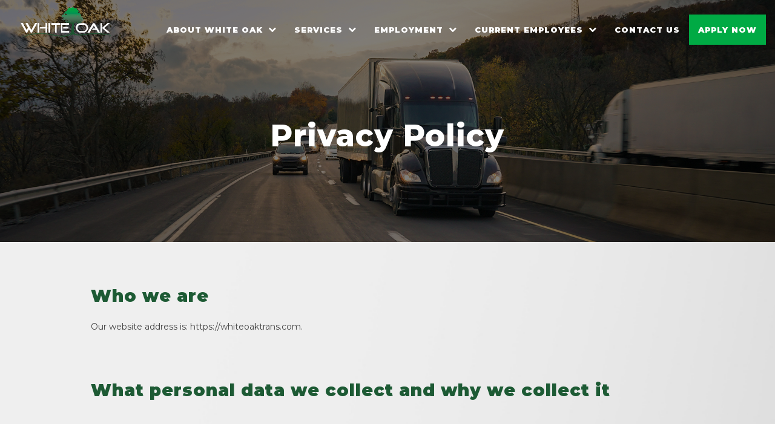

--- FILE ---
content_type: text/html; charset=UTF-8
request_url: https://whiteoaktrans.com/wp-admin/admin-ajax.php
body_size: 1
content:
Footprint Set: ref:  landing: https://whiteoaktrans.com/privacy-policy/

--- FILE ---
content_type: text/plain
request_url: https://www.google-analytics.com/j/collect?v=1&_v=j102&a=1005098828&t=pageview&_s=1&dl=https%3A%2F%2Fwhiteoaktrans.com%2Fprivacy-policy%2F&ul=en-us%40posix&dt=Privacy%20Policy%20%7C%20White%20Oak%20Transportation%20Inc.%20%7C%20West%20Decatur%2C%20AL&sr=1280x720&vp=1280x720&_u=IEBAAEABAAAAACAAI~&jid=1540847101&gjid=646144909&cid=188271339.1768785722&tid=UA-75834711-1&_gid=381846911.1768785722&_r=1&_slc=1&z=959617783
body_size: -451
content:
2,cG-2XCXR8C5M2